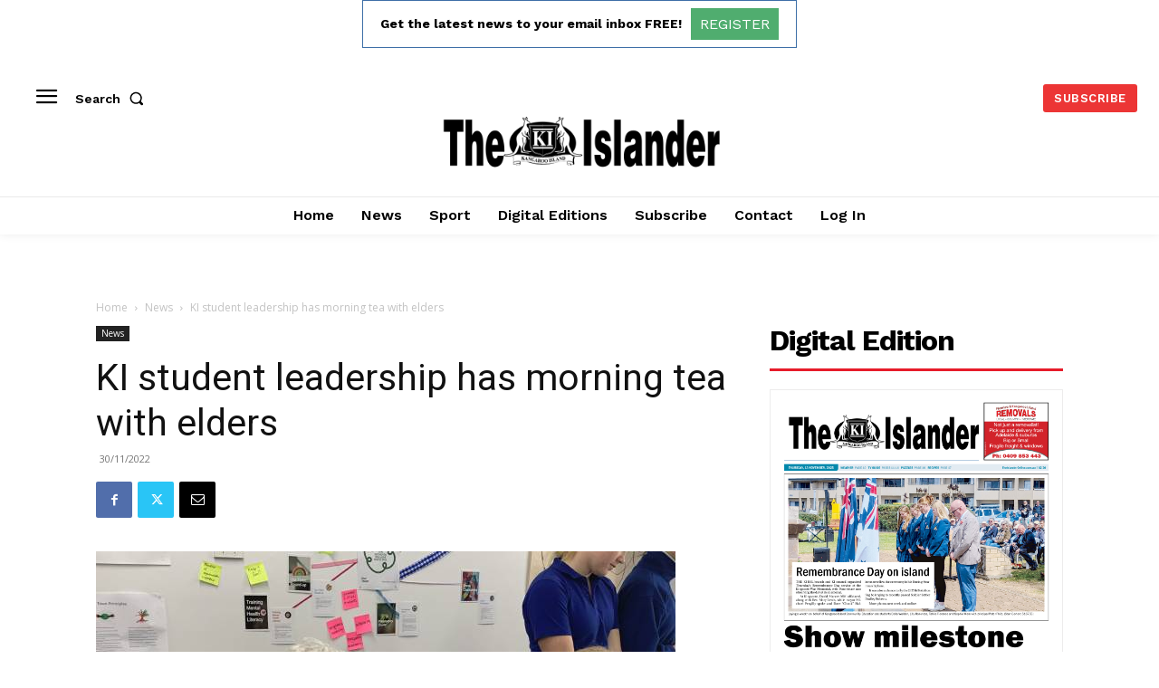

--- FILE ---
content_type: text/html; charset=utf-8
request_url: https://www.google.com/recaptcha/api2/aframe
body_size: 267
content:
<!DOCTYPE HTML><html><head><meta http-equiv="content-type" content="text/html; charset=UTF-8"></head><body><script nonce="Q8vPAml0yF0PxrldDeGT6Q">/** Anti-fraud and anti-abuse applications only. See google.com/recaptcha */ try{var clients={'sodar':'https://pagead2.googlesyndication.com/pagead/sodar?'};window.addEventListener("message",function(a){try{if(a.source===window.parent){var b=JSON.parse(a.data);var c=clients[b['id']];if(c){var d=document.createElement('img');d.src=c+b['params']+'&rc='+(localStorage.getItem("rc::a")?sessionStorage.getItem("rc::b"):"");window.document.body.appendChild(d);sessionStorage.setItem("rc::e",parseInt(sessionStorage.getItem("rc::e")||0)+1);localStorage.setItem("rc::h",'1763365023822');}}}catch(b){}});window.parent.postMessage("_grecaptcha_ready", "*");}catch(b){}</script></body></html>